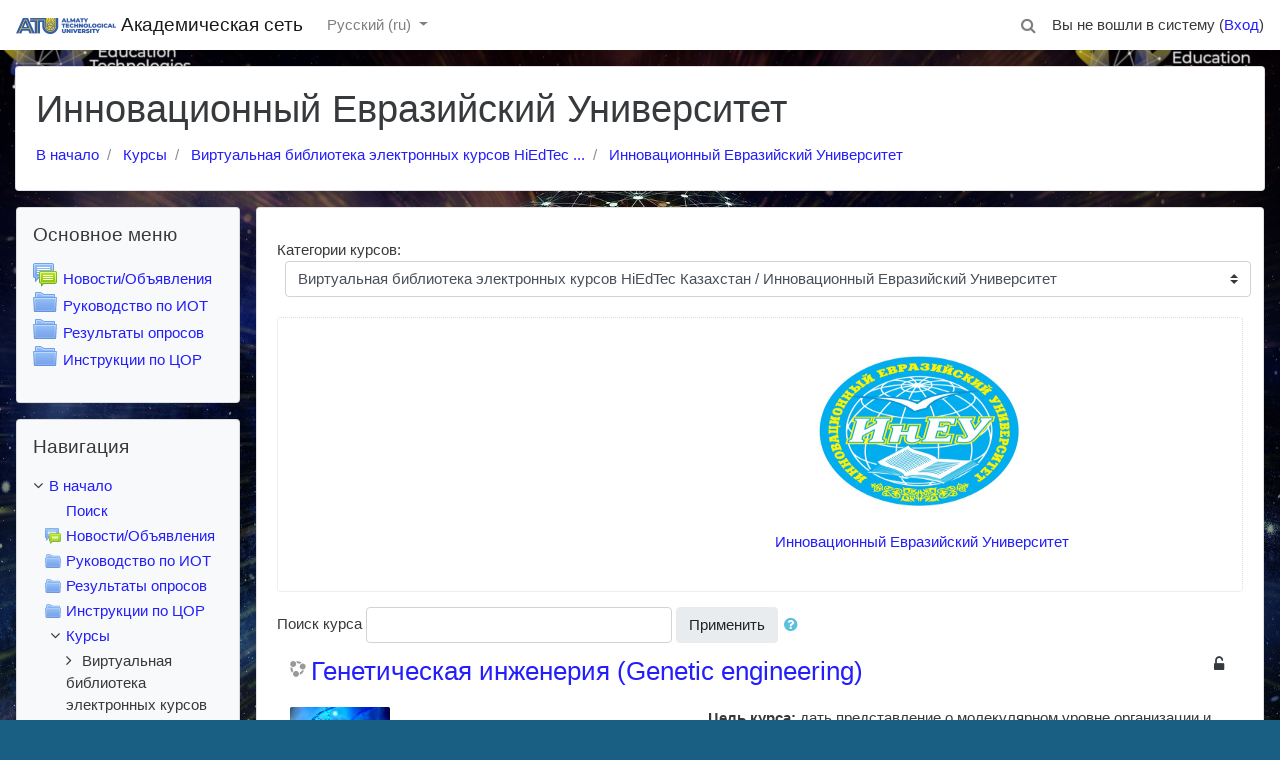

--- FILE ---
content_type: text/html; charset=utf-8
request_url: https://moodle.atu.kz/course/index.php?categoryid=50
body_size: 68143
content:
<!DOCTYPE html>

<html  dir="ltr" lang="ru" xml:lang="ru">
<head>
    <title>Академическая сеть: Все курсы</title>
    <link rel="shortcut icon" href="https://moodle.atu.kz/theme/image.php/classic/theme/1711644307/favicon" />
    <meta http-equiv="Content-Type" content="text/html; charset=utf-8" />
<meta name="keywords" content="moodle, Академическая сеть: Все курсы" />
<link rel="stylesheet" type="text/css" href="https://moodle.atu.kz/theme/yui_combo.php?rollup/3.17.2/yui-moodlesimple-min.css" /><script id="firstthemesheet" type="text/css">/** Required in order to fix style inclusion problems in IE with YUI **/</script><link rel="stylesheet" type="text/css" href="https://moodle.atu.kz/theme/styles.php/classic/1711644307_1/all" />
<script type="text/javascript">
//<![CDATA[
var M = {}; M.yui = {};
M.pageloadstarttime = new Date();
M.cfg = {"wwwroot":"https:\/\/moodle.atu.kz","sesskey":"Q1XHRb5g0v","themerev":"1711644307","slasharguments":1,"theme":"classic","iconsystemmodule":"core\/icon_system_fontawesome","jsrev":"1646023864","admin":"admin","svgicons":true,"usertimezone":"\u0410\u0437\u0438\u044f\/\u0410\u043b\u043c\u0430\u0442\u044b","contextid":1343};var yui1ConfigFn = function(me) {if(/-skin|reset|fonts|grids|base/.test(me.name)){me.type='css';me.path=me.path.replace(/\.js/,'.css');me.path=me.path.replace(/\/yui2-skin/,'/assets/skins/sam/yui2-skin')}};
var yui2ConfigFn = function(me) {var parts=me.name.replace(/^moodle-/,'').split('-'),component=parts.shift(),module=parts[0],min='-min';if(/-(skin|core)$/.test(me.name)){parts.pop();me.type='css';min=''}
if(module){var filename=parts.join('-');me.path=component+'/'+module+'/'+filename+min+'.'+me.type}else{me.path=component+'/'+component+'.'+me.type}};
YUI_config = {"debug":false,"base":"https:\/\/moodle.atu.kz\/lib\/yuilib\/3.17.2\/","comboBase":"https:\/\/moodle.atu.kz\/theme\/yui_combo.php?","combine":true,"filter":null,"insertBefore":"firstthemesheet","groups":{"yui2":{"base":"https:\/\/moodle.atu.kz\/lib\/yuilib\/2in3\/2.9.0\/build\/","comboBase":"https:\/\/moodle.atu.kz\/theme\/yui_combo.php?","combine":true,"ext":false,"root":"2in3\/2.9.0\/build\/","patterns":{"yui2-":{"group":"yui2","configFn":yui1ConfigFn}}},"moodle":{"name":"moodle","base":"https:\/\/moodle.atu.kz\/theme\/yui_combo.php?m\/1646023864\/","combine":true,"comboBase":"https:\/\/moodle.atu.kz\/theme\/yui_combo.php?","ext":false,"root":"m\/1646023864\/","patterns":{"moodle-":{"group":"moodle","configFn":yui2ConfigFn}},"filter":null,"modules":{"moodle-core-actionmenu":{"requires":["base","event","node-event-simulate"]},"moodle-core-blocks":{"requires":["base","node","io","dom","dd","dd-scroll","moodle-core-dragdrop","moodle-core-notification"]},"moodle-core-checknet":{"requires":["base-base","moodle-core-notification-alert","io-base"]},"moodle-core-chooserdialogue":{"requires":["base","panel","moodle-core-notification"]},"moodle-core-dragdrop":{"requires":["base","node","io","dom","dd","event-key","event-focus","moodle-core-notification"]},"moodle-core-event":{"requires":["event-custom"]},"moodle-core-formchangechecker":{"requires":["base","event-focus","moodle-core-event"]},"moodle-core-handlebars":{"condition":{"trigger":"handlebars","when":"after"}},"moodle-core-languninstallconfirm":{"requires":["base","node","moodle-core-notification-confirm","moodle-core-notification-alert"]},"moodle-core-lockscroll":{"requires":["plugin","base-build"]},"moodle-core-maintenancemodetimer":{"requires":["base","node"]},"moodle-core-notification":{"requires":["moodle-core-notification-dialogue","moodle-core-notification-alert","moodle-core-notification-confirm","moodle-core-notification-exception","moodle-core-notification-ajaxexception"]},"moodle-core-notification-dialogue":{"requires":["base","node","panel","escape","event-key","dd-plugin","moodle-core-widget-focusafterclose","moodle-core-lockscroll"]},"moodle-core-notification-alert":{"requires":["moodle-core-notification-dialogue"]},"moodle-core-notification-confirm":{"requires":["moodle-core-notification-dialogue"]},"moodle-core-notification-exception":{"requires":["moodle-core-notification-dialogue"]},"moodle-core-notification-ajaxexception":{"requires":["moodle-core-notification-dialogue"]},"moodle-core-popuphelp":{"requires":["moodle-core-tooltip"]},"moodle-core-tooltip":{"requires":["base","node","io-base","moodle-core-notification-dialogue","json-parse","widget-position","widget-position-align","event-outside","cache-base"]},"moodle-core_availability-form":{"requires":["base","node","event","event-delegate","panel","moodle-core-notification-dialogue","json"]},"moodle-backup-backupselectall":{"requires":["node","event","node-event-simulate","anim"]},"moodle-backup-confirmcancel":{"requires":["node","node-event-simulate","moodle-core-notification-confirm"]},"moodle-course-categoryexpander":{"requires":["node","event-key"]},"moodle-course-dragdrop":{"requires":["base","node","io","dom","dd","dd-scroll","moodle-core-dragdrop","moodle-core-notification","moodle-course-coursebase","moodle-course-util"]},"moodle-course-formatchooser":{"requires":["base","node","node-event-simulate"]},"moodle-course-management":{"requires":["base","node","io-base","moodle-core-notification-exception","json-parse","dd-constrain","dd-proxy","dd-drop","dd-delegate","node-event-delegate"]},"moodle-course-modchooser":{"requires":["moodle-core-chooserdialogue","moodle-course-coursebase"]},"moodle-course-util":{"requires":["node"],"use":["moodle-course-util-base"],"submodules":{"moodle-course-util-base":{},"moodle-course-util-section":{"requires":["node","moodle-course-util-base"]},"moodle-course-util-cm":{"requires":["node","moodle-course-util-base"]}}},"moodle-form-dateselector":{"requires":["base","node","overlay","calendar"]},"moodle-form-passwordunmask":{"requires":[]},"moodle-form-shortforms":{"requires":["node","base","selector-css3","moodle-core-event"]},"moodle-question-chooser":{"requires":["moodle-core-chooserdialogue"]},"moodle-question-preview":{"requires":["base","dom","event-delegate","event-key","core_question_engine"]},"moodle-question-searchform":{"requires":["base","node"]},"moodle-availability_completion-form":{"requires":["base","node","event","moodle-core_availability-form"]},"moodle-availability_date-form":{"requires":["base","node","event","io","moodle-core_availability-form"]},"moodle-availability_grade-form":{"requires":["base","node","event","moodle-core_availability-form"]},"moodle-availability_group-form":{"requires":["base","node","event","moodle-core_availability-form"]},"moodle-availability_grouping-form":{"requires":["base","node","event","moodle-core_availability-form"]},"moodle-availability_profile-form":{"requires":["base","node","event","moodle-core_availability-form"]},"moodle-mod_assign-history":{"requires":["node","transition"]},"moodle-mod_forum-subscriptiontoggle":{"requires":["base-base","io-base"]},"moodle-mod_quiz-autosave":{"requires":["base","node","event","event-valuechange","node-event-delegate","io-form"]},"moodle-mod_quiz-dragdrop":{"requires":["base","node","io","dom","dd","dd-scroll","moodle-core-dragdrop","moodle-core-notification","moodle-mod_quiz-quizbase","moodle-mod_quiz-util-base","moodle-mod_quiz-util-page","moodle-mod_quiz-util-slot","moodle-course-util"]},"moodle-mod_quiz-modform":{"requires":["base","node","event"]},"moodle-mod_quiz-questionchooser":{"requires":["moodle-core-chooserdialogue","moodle-mod_quiz-util","querystring-parse"]},"moodle-mod_quiz-quizbase":{"requires":["base","node"]},"moodle-mod_quiz-toolboxes":{"requires":["base","node","event","event-key","io","moodle-mod_quiz-quizbase","moodle-mod_quiz-util-slot","moodle-core-notification-ajaxexception"]},"moodle-mod_quiz-util":{"requires":["node","moodle-core-actionmenu"],"use":["moodle-mod_quiz-util-base"],"submodules":{"moodle-mod_quiz-util-base":{},"moodle-mod_quiz-util-slot":{"requires":["node","moodle-mod_quiz-util-base"]},"moodle-mod_quiz-util-page":{"requires":["node","moodle-mod_quiz-util-base"]}}},"moodle-message_airnotifier-toolboxes":{"requires":["base","node","io"]},"moodle-filter_glossary-autolinker":{"requires":["base","node","io-base","json-parse","event-delegate","overlay","moodle-core-event","moodle-core-notification-alert","moodle-core-notification-exception","moodle-core-notification-ajaxexception"]},"moodle-filter_mathjaxloader-loader":{"requires":["moodle-core-event"]},"moodle-editor_atto-editor":{"requires":["node","transition","io","overlay","escape","event","event-simulate","event-custom","node-event-html5","node-event-simulate","yui-throttle","moodle-core-notification-dialogue","moodle-core-notification-confirm","moodle-editor_atto-rangy","handlebars","timers","querystring-stringify"]},"moodle-editor_atto-plugin":{"requires":["node","base","escape","event","event-outside","handlebars","event-custom","timers","moodle-editor_atto-menu"]},"moodle-editor_atto-menu":{"requires":["moodle-core-notification-dialogue","node","event","event-custom"]},"moodle-editor_atto-rangy":{"requires":[]},"moodle-report_eventlist-eventfilter":{"requires":["base","event","node","node-event-delegate","datatable","autocomplete","autocomplete-filters"]},"moodle-report_loglive-fetchlogs":{"requires":["base","event","node","io","node-event-delegate"]},"moodle-report_overviewstats-charts":{"requires":["base","node","charts","charts-legend"]},"moodle-gradereport_grader-gradereporttable":{"requires":["base","node","event","handlebars","overlay","event-hover"]},"moodle-gradereport_history-userselector":{"requires":["escape","event-delegate","event-key","handlebars","io-base","json-parse","moodle-core-notification-dialogue"]},"moodle-tool_capability-search":{"requires":["base","node"]},"moodle-tool_lp-dragdrop-reorder":{"requires":["moodle-core-dragdrop"]},"moodle-tool_monitor-dropdown":{"requires":["base","event","node"]},"moodle-assignfeedback_editpdf-editor":{"requires":["base","event","node","io","graphics","json","event-move","event-resize","transition","querystring-stringify-simple","moodle-core-notification-dialog","moodle-core-notification-alert","moodle-core-notification-warning","moodle-core-notification-exception","moodle-core-notification-ajaxexception"]},"moodle-atto_accessibilitychecker-button":{"requires":["color-base","moodle-editor_atto-plugin"]},"moodle-atto_accessibilityhelper-button":{"requires":["moodle-editor_atto-plugin"]},"moodle-atto_align-button":{"requires":["moodle-editor_atto-plugin"]},"moodle-atto_bold-button":{"requires":["moodle-editor_atto-plugin"]},"moodle-atto_charmap-button":{"requires":["moodle-editor_atto-plugin"]},"moodle-atto_clear-button":{"requires":["moodle-editor_atto-plugin"]},"moodle-atto_collapse-button":{"requires":["moodle-editor_atto-plugin"]},"moodle-atto_emoticon-button":{"requires":["moodle-editor_atto-plugin"]},"moodle-atto_equation-button":{"requires":["moodle-editor_atto-plugin","moodle-core-event","io","event-valuechange","tabview","array-extras"]},"moodle-atto_html-beautify":{},"moodle-atto_html-button":{"requires":["promise","moodle-editor_atto-plugin","moodle-atto_html-beautify","moodle-atto_html-codemirror","event-valuechange"]},"moodle-atto_html-codemirror":{"requires":["moodle-atto_html-codemirror-skin"]},"moodle-atto_image-button":{"requires":["moodle-editor_atto-plugin"]},"moodle-atto_indent-button":{"requires":["moodle-editor_atto-plugin"]},"moodle-atto_italic-button":{"requires":["moodle-editor_atto-plugin"]},"moodle-atto_link-button":{"requires":["moodle-editor_atto-plugin"]},"moodle-atto_managefiles-button":{"requires":["moodle-editor_atto-plugin"]},"moodle-atto_managefiles-usedfiles":{"requires":["node","escape"]},"moodle-atto_media-button":{"requires":["moodle-editor_atto-plugin","moodle-form-shortforms"]},"moodle-atto_noautolink-button":{"requires":["moodle-editor_atto-plugin"]},"moodle-atto_orderedlist-button":{"requires":["moodle-editor_atto-plugin"]},"moodle-atto_recordrtc-button":{"requires":["moodle-editor_atto-plugin","moodle-atto_recordrtc-recording"]},"moodle-atto_recordrtc-recording":{"requires":["moodle-atto_recordrtc-button"]},"moodle-atto_rtl-button":{"requires":["moodle-editor_atto-plugin"]},"moodle-atto_strike-button":{"requires":["moodle-editor_atto-plugin"]},"moodle-atto_subscript-button":{"requires":["moodle-editor_atto-plugin"]},"moodle-atto_superscript-button":{"requires":["moodle-editor_atto-plugin"]},"moodle-atto_table-button":{"requires":["moodle-editor_atto-plugin","moodle-editor_atto-menu","event","event-valuechange"]},"moodle-atto_title-button":{"requires":["moodle-editor_atto-plugin"]},"moodle-atto_underline-button":{"requires":["moodle-editor_atto-plugin"]},"moodle-atto_undo-button":{"requires":["moodle-editor_atto-plugin"]},"moodle-atto_unorderedlist-button":{"requires":["moodle-editor_atto-plugin"]}}},"gallery":{"name":"gallery","base":"https:\/\/moodle.atu.kz\/lib\/yuilib\/gallery\/","combine":true,"comboBase":"https:\/\/moodle.atu.kz\/theme\/yui_combo.php?","ext":false,"root":"gallery\/1646023864\/","patterns":{"gallery-":{"group":"gallery"}}}},"modules":{"core_filepicker":{"name":"core_filepicker","fullpath":"https:\/\/moodle.atu.kz\/lib\/javascript.php\/1646023864\/repository\/filepicker.js","requires":["base","node","node-event-simulate","json","async-queue","io-base","io-upload-iframe","io-form","yui2-treeview","panel","cookie","datatable","datatable-sort","resize-plugin","dd-plugin","escape","moodle-core_filepicker","moodle-core-notification-dialogue"]},"core_comment":{"name":"core_comment","fullpath":"https:\/\/moodle.atu.kz\/lib\/javascript.php\/1646023864\/comment\/comment.js","requires":["base","io-base","node","json","yui2-animation","overlay","escape"]},"mathjax":{"name":"mathjax","fullpath":"https:\/\/cdnjs.cloudflare.com\/ajax\/libs\/mathjax\/2.7.2\/MathJax.js?delayStartupUntil=configured"}}};
M.yui.loader = {modules: {}};

//]]>
</script>

    <meta name="viewport" content="width=device-width, initial-scale=1.0">
</head>
<body  id="page-course-index-category" class="format-site  path-course path-course-index chrome dir-ltr lang-ru yui-skin-sam yui3-skin-sam moodle-atu-kz pagelayout-coursecategory course-1 context-1343 category-50 notloggedin ">

<div id="page-wrapper" class="d-print-block">

    <div>
    <a class="sr-only sr-only-focusable" href="#maincontent">Перейти к основному содержанию</a>
</div><script type="text/javascript" src="https://moodle.atu.kz/theme/yui_combo.php?rollup/3.17.2/yui-moodlesimple-min.js"></script><script type="text/javascript" src="https://moodle.atu.kz/lib/javascript.php/1646023864/lib/javascript-static.js"></script>
<script type="text/javascript">
//<![CDATA[
document.body.className += ' jsenabled';
//]]>
</script>



    <nav class="fixed-top navbar navbar-bootswatch navbar-expand moodle-has-zindex">
    
            <a href="https://moodle.atu.kz" class="navbar-brand has-logo
                    ">
                    <span class="logo d-none d-sm-inline">
                        <img src="https://moodle.atu.kz/pluginfile.php/1/core_admin/logocompact/100x100/1711644307/%D0%BB%D0%BE%D0%B3%D0%BE%20%D0%90%D0%A2%D0%A3.png" alt="Академическая сеть">
                    </span>
                <span class="site-name d-none d-md-inline">Академическая сеть</span>
            </a>
    
            <ul class="navbar-nav d-none d-md-flex">
                <!-- custom_menu -->
                <li class="dropdown nav-item">
    <a class="dropdown-toggle nav-link" id="drop-down-697b1db8b13e8697b1db85e79419" data-toggle="dropdown" aria-haspopup="true" aria-expanded="false" href="#" aria-controls="drop-down-menu-697b1db8b13e8697b1db85e79419">
        Русский ‎(ru)‎
    </a>
    <div class="dropdown-menu" role="menu" id="drop-down-menu-697b1db8b13e8697b1db85e79419" aria-labelledby="drop-down-697b1db8b13e8697b1db85e79419">
                <a class="dropdown-item" role="menuitem" href="https://moodle.atu.kz/course/index.php?categoryid=50&amp;lang=kk" title="Қазақша ‎(kk)‎">Қазақша ‎(kk)‎</a>
                <a class="dropdown-item" role="menuitem" href="https://moodle.atu.kz/course/index.php?categoryid=50&amp;lang=ru" title="Русский ‎(ru)‎">Русский ‎(ru)‎</a>
                <a class="dropdown-item" role="menuitem" href="https://moodle.atu.kz/course/index.php?categoryid=50&amp;lang=en" title="English ‎(en)‎">English ‎(en)‎</a>
    </div>
</li>
                <!-- page_heading_menu -->
                
            </ul>
            <ul class="nav navbar-nav ml-auto">
                <li class="d-none d-lg-block">
                    <div class="search-input-wrapper nav-link" id="697b1db8b14ec"><div role="button" tabindex="0"><i class="icon fa fa-search fa-fw "  title="Поиск" aria-label="Поиск"></i></div><form class="search-input-form" action="https://moodle.atu.kz/search/index.php"><label for="id_q_697b1db8b14ec" class="accesshide">Введите ваш поисковый запрос</label><input type="text" name="q" placeholder="Поиск" size="13" tabindex="-1" id="id_q_697b1db8b14ec" class="form-control"></input><input type="hidden" name="context" value="1343" /></form></div>
                </li>
                <!-- navbar_plugin_output -->
                <li class="nav-item">
                    
                </li>
                <!-- user_menu -->
                <li class="nav-item d-flex align-items-center">
                    <div class="usermenu"><span class="login">Вы не вошли в систему (<a href="https://moodle.atu.kz/login/index.php">Вход</a>)</span></div>
                </li>
            </ul>
            <!-- search_box -->
    </nav>
    

    <div id="page" class="container-fluid d-print-block">
        <header id="page-header" class="row">
    <div class="col-12 pt-3 pb-3">
        <div class="card ">
            <div class="card-body ">
                <div class="d-flex">
                    <div class="mr-auto">
                    <div class="page-context-header"><div class="page-header-headings"><h1>Инновационный Евразийский Университет</h1></div></div>
                    </div>
                </div>
                <div class="d-flex flex-wrap">
                    <div id="page-navbar">
                        <nav role="navigation" aria-label="Панель навигации">
    <ol class="breadcrumb">
                <li class="breadcrumb-item">
                    <a href="https://moodle.atu.kz/"  >В начало</a>
                </li>
                <li class="breadcrumb-item">
                    <a href="https://moodle.atu.kz/course/index.php"  >Курсы</a>
                </li>
                <li class="breadcrumb-item">
                    <a href="https://moodle.atu.kz/course/index.php?categoryid=44"  >Виртуальная библиотека электронных курсов HiEdTec ...</a>
                </li>
                <li class="breadcrumb-item">
                    <a href="https://moodle.atu.kz/course/index.php?categoryid=50" aria-current="page" >Инновационный Евразийский Университет</a>
                </li>
    </ol>
</nav>
                    </div>
                    <div class="ml-auto d-flex">
                        
                    </div>
                    <div id="course-header">
                        
                    </div>
                </div>
            </div>
        </div>
    </div>
</header>

        <div id="page-content" class="row  blocks-pre   d-print-block">
            <div id="region-main-box" class="region-main">
                <section id="region-main" class="region-main-content" aria-label="Содержимое">
                    <span class="notifications" id="user-notifications"></span>
                    <div role="main"><span id="maincontent"></span><span></span><div class="categorypicker"><div class="singleselect d-inline-block">
    <form method="get" action="https://moodle.atu.kz/course/index.php" class="form-inline" id="switchcategory">
            <label for="single_select697b1db85e7941">
                Категории курсов:
            </label>
        <select  id="single_select697b1db85e7941" class="custom-select singleselect" name="categoryid"
                 >
                    <option  value="61" >Виртуальная библиотека электронных курсов HiEdTec </option>
                    <option  value="44" >Виртуальная библиотека электронных курсов HiEdTec Казахстан</option>
                    <option  value="48" >Виртуальная библиотека электронных курсов HiEdTec Казахстан / АО "Алматинский технологический университет"</option>
                    <option  value="49" >Виртуальная библиотека электронных курсов HiEdTec Казахстан / Евразийский национальный университет имени Л.Н.Гумилева</option>
                    <option  value="50" selected>Виртуальная библиотека электронных курсов HiEdTec Казахстан / Инновационный Евразийский Университет</option>
                    <option  value="54" >Виртуальная библиотека электронных курсов HiEdTec Казахстан / Онлайн курсы партнеров УМУ-ГУП</option>
                    <option  value="56" >Виртуальная библиотека электронных курсов HiEdTec Казахстан / Онлайн курсы партнеров УМУ-ГУП / Университет Нархоз</option>
                    <option  value="62" >Виртуальная библиотека электронных курсов HiEdTec Казахстан / Онлайн курсы партнеров УМУ-ГУП / КИнЭУ</option>
                    <option  value="116" >Виртуальная библиотека электронных курсов HiEdTec Казахстан / НФО</option>
                    <option  value="2" >Цифровые образовательные ресурсы</option>
                    <option  value="6" >Цифровые образовательные ресурсы / Факультет Пищевых производств</option>
                    <option  value="11" >Цифровые образовательные ресурсы / Факультет Пищевых производств / Кафедра "ТХиПП"</option>
                    <option  value="12" >Цифровые образовательные ресурсы / Факультет Пищевых производств / Кафедра "ТПП"</option>
                    <option  value="36" >Цифровые образовательные ресурсы / Факультет Пищевых производств / Кафедра "ТПП" / Балалар арналған сүт өнімдері мен консервілері</option>
                    <option  value="13" >Цифровые образовательные ресурсы / Факультет Пищевых производств / Кафедра "ХХТиЭ"</option>
                    <option  value="14" >Цифровые образовательные ресурсы / Факультет Пищевых производств / Кафедра "ПБ"</option>
                    <option  value="27" >Цифровые образовательные ресурсы / Факультет Пищевых производств / Кафедра "БиКПП"</option>
                    <option  value="35" >Цифровые образовательные ресурсы / Факультет Пищевых производств / Кафедра "БиКПП" / Безопасность пищевых продуктов (Азимова С.Т.)</option>
                    <option  value="37" >Цифровые образовательные ресурсы / Факультет Пищевых производств / Кафедра "БиКПП" / Производственная безопасность (Өмірбай Р.С.)</option>
                    <option  value="7" >Цифровые образовательные ресурсы / Факультет Дизайна, технологии текстиля и одежды</option>
                    <option  value="15" >Цифровые образовательные ресурсы / Факультет Дизайна, технологии текстиля и одежды / Кафедра "ТТП"</option>
                    <option  value="16" >Цифровые образовательные ресурсы / Факультет Дизайна, технологии текстиля и одежды / Кафедра "ТКиТ"</option>
                    <option  value="43" >Цифровые образовательные ресурсы / Факультет Дизайна, технологии текстиля и одежды / Кафедра "ТКиТ" / Тігін бұйымдарын конструктивті үлгілеу</option>
                    <option  value="17" >Цифровые образовательные ресурсы / Факультет Дизайна, технологии текстиля и одежды / Кафедра "Дизайн"</option>
                    <option  value="32" >Цифровые образовательные ресурсы / Факультет Дизайна, технологии текстиля и одежды / Кафедра "Дизайн" / Өнер тарихы (Тоғабаева Г.)</option>
                    <option  value="53" >Цифровые образовательные ресурсы / Факультет Дизайна, технологии текстиля и одежды / Кафедра "Дизайн" / «Дизайн» ( Алданаевой Т. М ).</option>
                    <option  value="18" >Цифровые образовательные ресурсы / Факультет Дизайна, технологии текстиля и одежды / Кафедра "ГиИЯ"</option>
                    <option  value="29" >Цифровые образовательные ресурсы / Факультет Дизайна, технологии текстиля и одежды / Кафедра "ГиИЯ" / Русский язык</option>
                    <option  value="30" >Цифровые образовательные ресурсы / Факультет Дизайна, технологии текстиля и одежды / Кафедра "ГиИЯ" / Английский язык</option>
                    <option  value="31" >Цифровые образовательные ресурсы / Факультет Дизайна, технологии текстиля и одежды / Кафедра "ГиИЯ" / Казахский язык</option>
                    <option  value="52" >Цифровые образовательные ресурсы / Факультет Дизайна, технологии текстиля и одежды / Кафедра "ГиИЯ" / Немецкий язык</option>
                    <option  value="9" >Цифровые образовательные ресурсы / Факультет Инжиниринга и информационных технологий</option>
                    <option  value="19" >Цифровые образовательные ресурсы / Факультет Инжиниринга и информационных технологий / Кафедра "ВМиФ</option>
                    <option  value="33" >Цифровые образовательные ресурсы / Факультет Инжиниринга и информационных технологий / Кафедра "ВМиФ / Баймухаметов А.А</option>
                    <option  value="34" >Цифровые образовательные ресурсы / Факультет Инжиниринга и информационных технологий / Кафедра "ВМиФ / Математика (Мырзагельдиева Ж.М.)</option>
                    <option  value="20" >Цифровые образовательные ресурсы / Факультет Инжиниринга и информационных технологий / Кафедра "ИТ"</option>
                    <option  value="21" >Цифровые образовательные ресурсы / Факультет Инжиниринга и информационных технологий / Кафедра "МААП"</option>
                    <option  value="40" >Цифровые образовательные ресурсы / Факультет Инжиниринга и информационных технологий / Кафедра "МААП" / Биохимические процессы</option>
                    <option  value="41" >Цифровые образовательные ресурсы / Факультет Инжиниринга и информационных технологий / Кафедра "МААП" / Машина жасау</option>
                    <option  value="51" >Цифровые образовательные ресурсы / Факультет Инжиниринга и информационных технологий / Кафедра "МААП" / Массообменные процессы</option>
                    <option  value="22" >Цифровые образовательные ресурсы / Факультет Инжиниринга и информационных технологий / Кафедра "CГД"</option>
                    <option  value="23" >Цифровые образовательные ресурсы / Факультет Инжиниринга и информационных технологий / Кафедра "ИГПМ"</option>
                    <option  value="10" >Цифровые образовательные ресурсы / Факультет Экономики и бизнеса</option>
                    <option  value="24" >Цифровые образовательные ресурсы / Факультет Экономики и бизнеса / Кафедра "БУиФ"</option>
                    <option  value="25" >Цифровые образовательные ресурсы / Факультет Экономики и бизнеса / Кафедра "ЭиМ"</option>
                    <option  value="38" >Цифровые образовательные ресурсы / Факультет Экономики и бизнеса / Кафедра "ЭиМ" / Организационное поведение (Ашимова)</option>
                    <option  value="39" >Цифровые образовательные ресурсы / Факультет Экономики и бизнеса / Кафедра "ЭиМ" / Разработка и принятие управленческих решений</option>
                    <option  value="26" >Цифровые образовательные ресурсы / Факультет Экономики и бизнеса / Кафедра "ТиСО"</option>
                    <option  value="114" >Центр компетенций</option>
                    <option  value="57" >Центр компетенций / Неформальное образование</option>
        </select>
        <noscript>
            <input type="submit" class="btn btn-secondary ml-1" value="Применить">
        </noscript>
    </form>
</div></div><div class="box py-3 generalbox info"><div class="no-overflow"><br>&nbsp; &nbsp; &nbsp; &nbsp; &nbsp; &nbsp; &nbsp; &nbsp; &nbsp; &nbsp; &nbsp; &nbsp; &nbsp; &nbsp; &nbsp; &nbsp; &nbsp; &nbsp; &nbsp; &nbsp; &nbsp; &nbsp; &nbsp; &nbsp; &nbsp; &nbsp; &nbsp; &nbsp; &nbsp; &nbsp; &nbsp; &nbsp; &nbsp; &nbsp; &nbsp; &nbsp; &nbsp; &nbsp; &nbsp; &nbsp; &nbsp; &nbsp; &nbsp; &nbsp; &nbsp; &nbsp; &nbsp; &nbsp; &nbsp; &nbsp; &nbsp; &nbsp; &nbsp; &nbsp; &nbsp; &nbsp; &nbsp; &nbsp; &nbsp; &nbsp; &nbsp; &nbsp; &nbsp; &nbsp; &nbsp; &nbsp;&nbsp;<img src="https://moodle.atu.kz/pluginfile.php/1343/coursecat/description/1591259605_29xqu-cyyca.jpg?time=1655957748092" alt="инеу фон" width="200" height="150" class="atto_image_button_text-bottom"><br><br>&nbsp; &nbsp; &nbsp; &nbsp; &nbsp; &nbsp; &nbsp; &nbsp; &nbsp; &nbsp; &nbsp; &nbsp; &nbsp; &nbsp; &nbsp; &nbsp; &nbsp; &nbsp; &nbsp; &nbsp; &nbsp; &nbsp; &nbsp; &nbsp; &nbsp; &nbsp; &nbsp; &nbsp; &nbsp; &nbsp; &nbsp; &nbsp; &nbsp; &nbsp; &nbsp; &nbsp; &nbsp; &nbsp; &nbsp; &nbsp; &nbsp; &nbsp; &nbsp; &nbsp; &nbsp; &nbsp; &nbsp; &nbsp; &nbsp; &nbsp; &nbsp; &nbsp; &nbsp; &nbsp; &nbsp; &nbsp; &nbsp; &nbsp; &nbsp; &nbsp; &nbsp; &nbsp;<a href="https://ineu.edu.kz/" target="_blank" rel="noreferrer noopener">Инновационный Евразийский Университет</a><br><br></div></div><form action="https://moodle.atu.kz/course/search.php" id="coursesearch" method="get" class="form-inline">
    <fieldset class="coursesearchbox invisiblefieldset">
        <label for="coursesearchbox">Поиск курса</label>
        <input id="coursesearchbox" name="search" type="text" size="30" value="" class="form-control">
        <button class="btn btn-secondary" type="submit">Применить</button>
            <a class="btn btn-link p-0" role="button"
                data-container="body" data-toggle="popover"
                data-placement="right" data-content="&lt;div class=&quot;no-overflow&quot;&gt;&lt;p&gt;Вы можете искать одновременно несколько слов и осуществить более точный поиск следующим образом:&lt;/p&gt;

&lt;ul&gt;
&lt;li&gt;слово - найти любые соответствия этого слова в тексте.&lt;/li&gt;
&lt;li&gt;+слово - искать только полное соответствие.&lt;/li&gt;
&lt;li&gt;-слово - не выводить результаты, содержащие это слово.&lt;/li&gt;
&lt;/ul&gt;
&lt;/div&gt; "
                data-html="true" tabindex="0" data-trigger="focus">
              <i class="icon fa fa-question-circle text-info fa-fw "  title="Справка по использованию элемента «Поиск курсов»" aria-label="Справка по использованию элемента «Поиск курсов»"></i>
            </a>
    </fieldset>
</form><div class="course_category_tree clearfix "><div class="content"><div class="courses category-browse category-browse-50"><div class="coursebox clearfix odd first" data-courseid="848" data-type="1"><div class="info"><h3 class="coursename"><a class="" href="https://moodle.atu.kz/course/view.php?id=848">Генетическая инженерия (Genetic engineering)</a></h3><div class="moreinfo"></div><div class="enrolmenticons"><i class="icon fa fa-unlock-alt fa-fw "  title="Гостевой доступ" aria-label="Гостевой доступ"></i></div></div><div class="content"><div class="summary"><div class="no-overflow"><p><b>Цель курса: </b>дать представление о молекулярном уровне организации и функционирования
живой материи и тем самым способствовать системному подходу к усвоению учебного
материала на основе понимания глубокой связи естественных наук и формированию
современной естественнонаучной картины мира.<br></p></div></div><div class="courseimage"><img src="https://moodle.atu.kz/pluginfile.php/10942/course/overviewfiles/CRISPR.jpg" /></div><ul class="teachers"><li>Учитель: <a href="https://moodle.atu.kz/user/view.php?id=518&amp;course=1">Евгений Никитин</a></li></ul></div></div><div class="coursebox clearfix even" data-courseid="847" data-type="1"><div class="info"><h3 class="coursename"><a class="" href="https://moodle.atu.kz/course/view.php?id=847">   Культурология (The Culturology)</a></h3><div class="moreinfo"></div><div class="enrolmenticons"><i class="icon fa fa-unlock-alt fa-fw "  title="Гостевой доступ" aria-label="Гостевой доступ"></i></div></div><div class="content"><div class="summary"><div class="no-overflow"><p><b>Целью курса</b> в образовательном процессе является понимание и усвоение студентами
основных форм и универсальных закономерностей развития культуры, формирование
умений и навыков межкультурного общения и развитие способности толерантного
отношения к другим культурам и их представителям, а также знание культурных
достижений человечества и ценностей мирового искусства.<br></p></div></div><div class="courseimage"><img src="https://moodle.atu.kz/pluginfile.php/10888/course/overviewfiles/cover_kultorologiya-935x590.jpg" /></div><ul class="teachers"><li>Учитель: <a href="https://moodle.atu.kz/user/view.php?id=517&amp;course=1">Гульмира Альназарова</a></li></ul></div></div><div class="coursebox clearfix odd" data-courseid="577" data-type="1"><div class="info"><h3 class="coursename"><a class="" href="https://moodle.atu.kz/course/view.php?id=577">Экономический анализ  (Economic analysis)</a></h3><div class="moreinfo"></div><div class="enrolmenticons"><i class="icon fa fa-unlock-alt fa-fw "  title="Гостевой доступ" aria-label="Гостевой доступ"></i></div></div><div class="content"><div class="summary"><div class="no-overflow"><p><b>Основной целью курса </b>является формирование у студентов знаний
теоретических основ, процедуры и методики анализа производственно-хозяйственной
деятельности предприятия для определения тенденций их развития и повышения
эффективности их работы<br></p></div></div><div class="courseimage"><img src="https://moodle.atu.kz/pluginfile.php/5807/course/overviewfiles/analizekonomiki.jpg" /></div><ul class="teachers"><li>Учитель: <a href="https://moodle.atu.kz/user/view.php?id=391&amp;course=1">Зульфия Арынова</a></li></ul></div></div><div class="coursebox clearfix even" data-courseid="554" data-type="1"><div class="info"><h3 class="coursename"><a class="" href="https://moodle.atu.kz/course/view.php?id=554">Information and communication technologies</a></h3><div class="moreinfo"></div><div class="enrolmenticons"><i class="icon fa fa-unlock-alt fa-fw "  title="Гостевой доступ" aria-label="Гостевой доступ"></i></div></div><div class="content"><div class="summary"><div class="no-overflow"><p><b>Purpose of teaching discipline:</b> mastering students of professional and personal competences who
will give the chance to use the modern information communication technologies in different areas of
professional activity, scientific and practical operation, for self-educational and other purposes.
Along with the practical purpose, the course realizes the educational and educational purposes, noting
extension of an outlook of students, increase of their general culture education.<br></p></div></div><div class="courseimage"><img src="https://moodle.atu.kz/pluginfile.php/5426/course/overviewfiles/thumb_520390_1625131061_21.jpg" /></div><ul class="teachers"><li>Учитель: <a href="https://moodle.atu.kz/user/view.php?id=382&amp;course=1">Lyazzat Tyulyugenova</a></li></ul></div></div><div class="coursebox clearfix odd last" data-courseid="849" data-type="1"><div class="info"><h3 class="coursename"><a class="" href="https://moodle.atu.kz/course/view.php?id=849">Иностранный язык  (Foreign language)</a></h3><div class="moreinfo"></div><div class="enrolmenticons"><i class="icon fa fa-unlock-alt fa-fw "  title="Гостевой доступ" aria-label="Гостевой доступ"></i></div></div><div class="content"><div class="summary"><div class="no-overflow"><p></p><p></p><b>Цель курса: </b>формирование межкультурно-коммуникативной компетенции
студентов в процессе иноязычного образования на достаточном уровне (А2,
общеевропейская компетенция) и уровне базовой достаточности (В1, общеевропейская
компетенция). В зависимости от уровня подготовки обучающийся на момент завершения
курса достигает уровня В2 общеевропейской компетенции при наличии языкового уровня
обучающегося на старте выше уровня В1 общеевропейской компетенции<br><p></p></div></div><div class="courseimage"><img src="https://moodle.atu.kz/pluginfile.php/11019/course/overviewfiles/1539937738_eer6mkzzi8k.jpg" /></div><ul class="teachers"><li>Учитель: <a href="https://moodle.atu.kz/user/view.php?id=519&amp;course=1">Анастасия Васильевна Алиясова</a></li></ul></div></div></div></div></div><div class="buttons"></div></div>
                    
                    
                </section>
            </div>
            <div class="columnleft blockcolumn  has-blocks ">
                <section data-region="blocks-column" class="hidden-print" aria-label="Блоки">
                    <aside id="block-region-side-pre" class="block-region" data-blockregion="side-pre" data-droptarget="1"><a href="#sb-1" class="sr-only sr-only-focusable">Пропустить Основное меню</a>

<section id="inst262"
     class=" block_site_main_menu block list_block  card mb-3"
     role="complementary"
     data-block="site_main_menu"
          aria-labelledby="instance-262-header"
     >

    <div class="card-body p-3">

            <h5 id="instance-262-header" class="card-title d-inline">Основное меню</h5>


        <div class="card-text content mt-3">
            <ul class="unlist"><li class="r0"><div class="column c1"><div class="main-menu-content"><div class="activity"><a class="" onclick="" href="https://moodle.atu.kz/mod/forum/view.php?id=10616"><img src="https://moodle.atu.kz/theme/image.php/classic/forum/1711644307/icon" class="iconlarge activityicon" alt="" role="presentation" aria-hidden="true" /><span class="instancename">Новости/Объявления<span class="accesshide " > Форум</span></span></a></div></div></div></li>
<li class="r1"><div class="column c1"><div class="main-menu-content"><div class="activity"><a class="" onclick="" href="https://moodle.atu.kz/mod/folder/view.php?id=2986"><img src="https://moodle.atu.kz/theme/image.php/classic/folder/1711644307/icon" class="iconlarge activityicon" alt="" role="presentation" aria-hidden="true" /><span class="instancename">Руководство по ИОТ<span class="accesshide " > Папка</span></span></a></div></div></div></li>
<li class="r0"><div class="column c1"><div class="main-menu-content"><div class="activity"><a class="" onclick="" href="https://moodle.atu.kz/mod/folder/view.php?id=3809"><img src="https://moodle.atu.kz/theme/image.php/classic/folder/1711644307/icon" class="iconlarge activityicon" alt="" role="presentation" aria-hidden="true" /><span class="instancename">Результаты опросов<span class="accesshide " > Папка</span></span></a></div></div></div></li>
<li class="r1"><div class="column c1"><div class="main-menu-content"><div class="activity"><a class="" onclick="" href="https://moodle.atu.kz/mod/folder/view.php?id=10699"><img src="https://moodle.atu.kz/theme/image.php/classic/folder/1711644307/icon" class="iconlarge activityicon" alt="" role="presentation" aria-hidden="true" /><span class="instancename">Инструкции по ЦОР<span class="accesshide " > Папка</span></span></a></div></div></div></li></ul>
            <div class="footer"></div>
            
        </div>

    </div>

</section>

  <span id="sb-1"></span><a href="#sb-2" class="sr-only sr-only-focusable">Пропустить Навигация</a>

<section id="inst20"
     class=" block_navigation block  card mb-3"
     role="navigation"
     data-block="navigation"
          aria-labelledby="instance-20-header"
     >

    <div class="card-body p-3">

            <h5 id="instance-20-header" class="card-title d-inline">Навигация</h5>


        <div class="card-text content mt-3">
            <ul class="block_tree list" role="tree" data-ajax-loader="block_navigation/nav_loader"><li class="type_unknown depth_1 contains_branch" aria-labelledby="label_1_1"><p class="tree_item branch navigation_node" role="treeitem" aria-expanded="true" aria-owns="random697b1db85e7942_group" data-collapsible="false"><a tabindex="-1" id="label_1_1" href="https://moodle.atu.kz/">В начало</a></p><ul id="random697b1db85e7942_group" role="group"><li class="type_setting depth_2 item_with_icon" aria-labelledby="label_2_3"><p class="tree_item hasicon" role="treeitem"><a tabindex="-1" id="label_2_3" href="https://moodle.atu.kz/search/index.php"><i class="icon fa fa-fw fa-fw navicon" aria-hidden="true"  ></i><span class="item-content-wrap">Поиск</span></a></p></li><li class="type_activity depth_2 item_with_icon" aria-labelledby="label_2_4"><p class="tree_item hasicon" role="treeitem"><a tabindex="-1" id="label_2_4" title="Форум" href="https://moodle.atu.kz/mod/forum/view.php?id=10616"><img class="icon navicon" alt="Форум" title="Форум" src="https://moodle.atu.kz/theme/image.php/classic/forum/1711644307/icon" /><span class="item-content-wrap">Новости/Объявления</span></a></p></li><li class="type_activity depth_2 item_with_icon" aria-labelledby="label_2_5"><p class="tree_item hasicon" role="treeitem"><a tabindex="-1" id="label_2_5" title="Папка" href="https://moodle.atu.kz/mod/folder/view.php?id=2986"><img class="icon navicon" alt="Папка" title="Папка" src="https://moodle.atu.kz/theme/image.php/classic/folder/1711644307/icon" /><span class="item-content-wrap">Руководство по ИОТ</span></a></p></li><li class="type_activity depth_2 item_with_icon" aria-labelledby="label_2_6"><p class="tree_item hasicon" role="treeitem"><a tabindex="-1" id="label_2_6" title="Папка" href="https://moodle.atu.kz/mod/folder/view.php?id=3809"><img class="icon navicon" alt="Папка" title="Папка" src="https://moodle.atu.kz/theme/image.php/classic/folder/1711644307/icon" /><span class="item-content-wrap">Результаты опросов</span></a></p></li><li class="type_activity depth_2 item_with_icon" aria-labelledby="label_2_7"><p class="tree_item hasicon" role="treeitem"><a tabindex="-1" id="label_2_7" title="Папка" href="https://moodle.atu.kz/mod/folder/view.php?id=10699"><img class="icon navicon" alt="Папка" title="Папка" src="https://moodle.atu.kz/theme/image.php/classic/folder/1711644307/icon" /><span class="item-content-wrap">Инструкции по ЦОР</span></a></p></li><li class="type_system depth_2 contains_branch" aria-labelledby="label_2_8"><p class="tree_item branch canexpand" role="treeitem" aria-expanded="true" aria-owns="random697b1db85e7948_group"><a tabindex="-1" id="label_2_8" href="https://moodle.atu.kz/course/index.php">Курсы</a></p><ul id="random697b1db85e7948_group" role="group"><li class="type_category depth_3 contains_branch" aria-labelledby="label_3_9"><p class="tree_item branch" role="treeitem" id="expandable_branch_10_61" aria-expanded="false" data-requires-ajax="true" data-loaded="false" data-node-id="expandable_branch_10_61" data-node-key="61" data-node-type="10"><span tabindex="-1" id="label_3_9">Виртуальная библиотека электронных курсов HiEdTec </span></p></li><li class="type_category depth_3 contains_branch" aria-labelledby="label_3_10"><p class="tree_item branch canexpand" role="treeitem" aria-expanded="true" aria-owns="random697b1db85e7949_group"><span tabindex="-1" id="label_3_10">Виртуальная библиотека электронных курсов HiEdTec ...</span></p><ul id="random697b1db85e7949_group" role="group"><li class="type_category depth_4 contains_branch" aria-labelledby="label_4_11"><p class="tree_item branch" role="treeitem" id="expandable_branch_10_48" aria-expanded="false" data-requires-ajax="true" data-loaded="false" data-node-id="expandable_branch_10_48" data-node-key="48" data-node-type="10"><span tabindex="-1" id="label_4_11">АО "Алматинский технологический университет"</span></p></li><li class="type_category depth_4 contains_branch" aria-labelledby="label_4_12"><p class="tree_item branch" role="treeitem" id="expandable_branch_10_49" aria-expanded="false" data-requires-ajax="true" data-loaded="false" data-node-id="expandable_branch_10_49" data-node-key="49" data-node-type="10"><span tabindex="-1" id="label_4_12">Евразийский национальный университет имени Л.Н.Гум...</span></p></li><li class="type_category depth_4 contains_branch current_branch" aria-labelledby="label_4_13"><p class="tree_item branch active_tree_node" role="treeitem" aria-expanded="true" aria-owns="random697b1db85e79410_group"><span tabindex="-1" id="label_4_13">Инновационный Евразийский Университет</span></p><ul id="random697b1db85e79410_group" role="group"><li class="type_course depth_5 item_with_icon" aria-labelledby="label_5_14"><p class="tree_item hasicon" role="treeitem"><a tabindex="-1" id="label_5_14" title="Генетическая инженерия (Genetic engineering)" href="https://moodle.atu.kz/course/view.php?id=848"><i class="icon fa fa-graduation-cap fa-fw navicon" aria-hidden="true"  ></i><span class="item-content-wrap">Генетическая инженерия (Genetic engineering)</span></a></p></li><li class="type_course depth_5 item_with_icon" aria-labelledby="label_5_15"><p class="tree_item hasicon" role="treeitem"><a tabindex="-1" id="label_5_15" title="   Культурология (The Culturology)" href="https://moodle.atu.kz/course/view.php?id=847"><i class="icon fa fa-graduation-cap fa-fw navicon" aria-hidden="true"  ></i><span class="item-content-wrap">   Культурология (The Culturology)</span></a></p></li><li class="type_course depth_5 item_with_icon" aria-labelledby="label_5_16"><p class="tree_item hasicon" role="treeitem"><a tabindex="-1" id="label_5_16" title="Экономический анализ  (Economic analysis)" href="https://moodle.atu.kz/course/view.php?id=577"><i class="icon fa fa-graduation-cap fa-fw navicon" aria-hidden="true"  ></i><span class="item-content-wrap">Экономический анализ  (Economic analysis)</span></a></p></li><li class="type_course depth_5 item_with_icon" aria-labelledby="label_5_17"><p class="tree_item hasicon" role="treeitem"><a tabindex="-1" id="label_5_17" title="Information and communication technologies" href="https://moodle.atu.kz/course/view.php?id=554"><i class="icon fa fa-graduation-cap fa-fw navicon" aria-hidden="true"  ></i><span class="item-content-wrap">Information and communication technologies.</span></a></p></li><li class="type_course depth_5 item_with_icon" aria-labelledby="label_5_18"><p class="tree_item hasicon" role="treeitem"><a tabindex="-1" id="label_5_18" title="Иностранный язык  (Foreign language)" href="https://moodle.atu.kz/course/view.php?id=849"><i class="icon fa fa-graduation-cap fa-fw navicon" aria-hidden="true"  ></i><span class="item-content-wrap">Иностранный язык  (Foreign language)</span></a></p></li></ul></li><li class="type_category depth_4 contains_branch" aria-labelledby="label_4_19"><p class="tree_item branch" role="treeitem" id="expandable_branch_10_54" aria-expanded="false" data-requires-ajax="true" data-loaded="false" data-node-id="expandable_branch_10_54" data-node-key="54" data-node-type="10"><span tabindex="-1" id="label_4_19">Онлайн курсы партнеров УМУ-ГУП</span></p></li><li class="type_category depth_4 contains_branch" aria-labelledby="label_4_20"><p class="tree_item branch" role="treeitem" id="expandable_branch_10_116" aria-expanded="false" data-requires-ajax="true" data-loaded="false" data-node-id="expandable_branch_10_116" data-node-key="116" data-node-type="10"><span tabindex="-1" id="label_4_20">НФО</span></p></li></ul></li><li class="type_category depth_3 contains_branch" aria-labelledby="label_3_22"><p class="tree_item branch" role="treeitem" id="expandable_branch_10_2" aria-expanded="false" data-requires-ajax="true" data-loaded="false" data-node-id="expandable_branch_10_2" data-node-key="2" data-node-type="10"><span tabindex="-1" id="label_3_22">Цифровые образовательные ресурсы</span></p></li><li class="type_category depth_3 contains_branch" aria-labelledby="label_3_23"><p class="tree_item branch" role="treeitem" id="expandable_branch_10_114" aria-expanded="false" data-requires-ajax="true" data-loaded="false" data-node-id="expandable_branch_10_114" data-node-key="114" data-node-type="10"><span tabindex="-1" id="label_3_23">Центр компетенций</span></p></li></ul></li></ul></li></ul>
            <div class="footer"></div>
            
        </div>

    </div>

</section>

  <span id="sb-2"></span></aside>
                </section>
            </div>

            <div class="columnright blockcolumn ">
                <section data-region="blocks-column" class="hidden-print" aria-label="Блоки">
                    <aside id="block-region-side-post" class="block-region" data-blockregion="side-post" data-droptarget="1"></aside>
                </section>
            </div>
        </div>
    </div>
    
    <footer id="page-footer" class="py-3 bg-dark text-light">
        <div class="container">
            <div id="course-footer"></div>
    
    
            <div class="logininfo">Вы не вошли в систему (<a href="https://moodle.atu.kz/login/index.php">Вход</a>)</div>
            <div class="tool_usertours-resettourcontainer"></div>
            <div class="homelink"><a href="https://moodle.atu.kz/">В начало</a></div>
            <nav class="nav navbar-nav d-md-none" aria-label="Настраиваемое меню">
                    <ul class="list-unstyled pt-3">
                                        <li><a href="#" title="Язык">Русский ‎(ru)‎</a></li>
                                    <li>
                                        <ul class="list-unstyled ml-3">
                                                            <li><a href="https://moodle.atu.kz/course/index.php?categoryid=50&amp;lang=kk" title="Қазақша ‎(kk)‎">Қазақша ‎(kk)‎</a></li>
                                                            <li><a href="https://moodle.atu.kz/course/index.php?categoryid=50&amp;lang=ru" title="Русский ‎(ru)‎">Русский ‎(ru)‎</a></li>
                                                            <li><a href="https://moodle.atu.kz/course/index.php?categoryid=50&amp;lang=en" title="English ‎(en)‎">English ‎(en)‎</a></li>
                                        </ul>
                                    </li>
                    </ul>
            </nav>
            <div class="tool_dataprivacy"><a href="https://moodle.atu.kz/admin/tool/dataprivacy/summary.php">Сводка хранения данных</a></div><a href="https://download.moodle.org/mobile?version=2019052004.04&amp;lang=ru&amp;iosappid=633359593&amp;androidappid=com.moodle.moodlemobile">Скачать мобильное приложение</a>
            <script type="text/javascript">
//<![CDATA[
var require = {
    baseUrl : 'https://moodle.atu.kz/lib/requirejs.php/1646023864/',
    // We only support AMD modules with an explicit define() statement.
    enforceDefine: true,
    skipDataMain: true,
    waitSeconds : 0,

    paths: {
        jquery: 'https://moodle.atu.kz/lib/javascript.php/1646023864/lib/jquery/jquery-3.2.1.min',
        jqueryui: 'https://moodle.atu.kz/lib/javascript.php/1646023864/lib/jquery/ui-1.12.1/jquery-ui.min',
        jqueryprivate: 'https://moodle.atu.kz/lib/javascript.php/1646023864/lib/requirejs/jquery-private'
    },

    // Custom jquery config map.
    map: {
      // '*' means all modules will get 'jqueryprivate'
      // for their 'jquery' dependency.
      '*': { jquery: 'jqueryprivate' },
      // Stub module for 'process'. This is a workaround for a bug in MathJax (see MDL-60458).
      '*': { process: 'core/first' },

      // 'jquery-private' wants the real jQuery module
      // though. If this line was not here, there would
      // be an unresolvable cyclic dependency.
      jqueryprivate: { jquery: 'jquery' }
    }
};

//]]>
</script>
<script type="text/javascript" src="https://moodle.atu.kz/lib/javascript.php/1646023864/lib/requirejs/require.min.js"></script>
<script type="text/javascript">
//<![CDATA[
M.util.js_pending("core/first");require(['core/first'], function() {
;
require(["media_videojs/loader"], function(loader) {
    loader.setUp(function(videojs) {
        videojs.options.flash.swf = "https://moodle.atu.kz/media/player/videojs/videojs/video-js.swf";
videojs.addLanguage("ru",{
 "Play": "Воспроизвести",
 "Pause": "Приостановить",
 "Current Time": "Текущее время",
 "Duration Time": "Продолжительность",
 "Remaining Time": "Оставшееся время",
 "Stream Type": "Тип потока",
 "LIVE": "ОНЛАЙН",
 "Loaded": "Загрузка",
 "Progress": "Прогресс",
 "Fullscreen": "Полноэкранный режим",
 "Non-Fullscreen": "Неполноэкранный режим",
 "Mute": "Без звука",
 "Unmute": "Со звуком",
 "Playback Rate": "Скорость воспроизведения",
 "Subtitles": "Субтитры",
 "subtitles off": "Субтитры выкл.",
 "Captions": "Подписи",
 "captions off": "Подписи выкл.",
 "Chapters": "Главы",
 "Close Modal Dialog": "Закрыть модальное окно",
 "Descriptions": "Описания",
 "descriptions off": "описания выкл.",
 "Audio Track": "Звуковая дорожка",
 "You aborted the media playback": "Вы прервали воспроизведение видео",
 "A network error caused the media download to fail part-way.": "Ошибка сети вызвала сбой во время загрузки видео.",
 "The media could not be loaded, either because the server or network failed or because the format is not supported.": "Невозможно загрузить видео из-за сетевого или серверного сбоя либо формат не поддерживается.",
 "The media playback was aborted due to a corruption problem or because the media used features your browser did not support.": "Воспроизведение видео было приостановлено из-за повреждения либо в связи с тем, что видео использует функции, неподдерживаемые вашим браузером.",
 "No compatible source was found for this media.": "Совместимые источники для этого видео отсутствуют.",
 "The media is encrypted and we do not have the keys to decrypt it.": "Видео в зашифрованном виде, и у нас нет ключей для расшифровки.",
 "Play Video": "Воспроизвести видео",
 "Close": "Закрыть",
 "Modal Window": "Модальное окно",
 "This is a modal window": "Это модальное окно.",
 "This modal can be closed by pressing the Escape key or activating the close button.": "Модальное окно можно закрыть нажав Esc или кнопку закрытия окна.",
 ", opens captions settings dialog": ", откроется диалог настройки подписей",
 ", opens subtitles settings dialog": ", откроется диалог настройки субтитров",
 ", opens descriptions settings dialog": ", откроется диалог настройки описаний",
 ", selected": ", выбрано"
});

    });
});;

require(['jquery'], function($) {
    $('#single_select697b1db85e7941').change(function() {
        var ignore = $(this).find(':selected').attr('data-ignore');
        if (typeof ignore === typeof undefined) {
            $('#switchcategory').submit();
        }
    });
});
;
M.util.js_pending('block_navigation/navblock'); require(['block_navigation/navblock'], function(amd) {amd.init("20"); M.util.js_complete('block_navigation/navblock');});;
M.util.js_pending('block_settings/settingsblock'); require(['block_settings/settingsblock'], function(amd) {amd.init("21", null); M.util.js_complete('block_settings/settingsblock');});;

require(['jquery'], function($) {
    $('#single_select697b1db85e79418').change(function() {
        var ignore = $(this).find(':selected').attr('data-ignore');
        if (typeof ignore === typeof undefined) {
            $('#single_select_f697b1db85e79417').submit();
        }
    });
});
;
M.util.js_pending('core/search-input'); require(['core/search-input'], function(amd) {amd.init("697b1db8b14ec"); M.util.js_complete('core/search-input');});;

require(['jquery'], function($) {
    $('#single_select697b1db85e79421').change(function() {
        var ignore = $(this).find(':selected').attr('data-ignore');
        if (typeof ignore === typeof undefined) {
            $('#single_select_f697b1db85e79420').submit();
        }
    });
});
;

M.util.js_pending('theme_boost/loader');
require(['theme_boost/loader'], function() {
  M.util.js_complete('theme_boost/loader');
});
;
M.util.js_pending('core/notification'); require(['core/notification'], function(amd) {amd.init(1343, []); M.util.js_complete('core/notification');});;
M.util.js_pending('core/log'); require(['core/log'], function(amd) {amd.setConfig({"level":"warn"}); M.util.js_complete('core/log');});;
M.util.js_pending('core/page_global'); require(['core/page_global'], function(amd) {amd.init(); M.util.js_complete('core/page_global');});M.util.js_complete("core/first");
});
//]]>
</script>
<script type="text/javascript">
//<![CDATA[
M.str = {"moodle":{"lastmodified":"\u041f\u043e\u0441\u043b\u0435\u0434\u043d\u0435\u0435 \u0438\u0437\u043c\u0435\u043d\u0435\u043d\u0438\u0435","name":"\u041d\u0430\u0437\u0432\u0430\u043d\u0438\u0435","error":"\u041e\u0448\u0438\u0431\u043a\u0430","info":"\u0418\u043d\u0444\u043e\u0440\u043c\u0430\u0446\u0438\u044f","yes":"\u0414\u0430","no":"\u041d\u0435\u0442","viewallcourses":"\u041f\u043e\u043a\u0430\u0437\u0430\u0442\u044c \u0432\u0441\u0435 \u043a\u0443\u0440\u0441\u044b","cancel":"\u041e\u0442\u043c\u0435\u043d\u0430","confirm":"\u041f\u043e\u0434\u0442\u0432\u0435\u0440\u0434\u0438\u0442\u044c","areyousure":"\u0412\u044b \u0443\u0432\u0435\u0440\u0435\u043d\u044b?","closebuttontitle":"\u0417\u0430\u043a\u0440\u044b\u0442\u044c","unknownerror":"\u041d\u0435\u0438\u0437\u0432\u0435\u0441\u0442\u043d\u0430\u044f \u043e\u0448\u0438\u0431\u043a\u0430"},"repository":{"type":"\u0422\u0438\u043f","size":"\u0420\u0430\u0437\u043c\u0435\u0440","invalidjson":"\u041d\u0435\u0432\u0435\u0440\u043d\u0430\u044f \u0441\u0442\u0440\u043e\u043a\u0430 JSON","nofilesattached":"\u041d\u0435 \u043f\u0440\u0438\u043a\u0440\u0435\u043f\u043b\u0435\u043d \u043d\u0438 \u043e\u0434\u0438\u043d \u0444\u0430\u0439\u043b","filepicker":"\u0412\u044b\u0431\u043e\u0440 \u0444\u0430\u0439\u043b\u0430","logout":"\u0412\u044b\u0445\u043e\u0434","nofilesavailable":"\u041d\u0435\u0442 \u043d\u0438 \u043e\u0434\u043d\u043e\u0433\u043e \u0444\u0430\u0439\u043b\u0430","norepositoriesavailable":"\u041a \u0441\u043e\u0436\u0430\u043b\u0435\u043d\u0438\u044e, \u043d\u0438 \u043e\u0434\u043d\u043e \u0438\u0437 \u0412\u0430\u0448\u0438\u0445 \u0442\u0435\u043a\u0443\u0449\u0438\u0445 \u0445\u0440\u0430\u043d\u0438\u043b\u0438\u0449 \u0444\u0430\u0439\u043b\u043e\u0432 \u043d\u0435 \u043c\u043e\u0436\u0435\u0442 \u0432\u0435\u0440\u043d\u0443\u0442\u044c \u0444\u0430\u0439\u043b\u044b \u0432 \u0437\u0430\u043f\u0440\u0430\u0448\u0438\u0432\u0430\u0435\u043c\u043e\u043c \u0444\u043e\u0440\u043c\u0430\u0442\u0435.","fileexistsdialogheader":"\u0424\u0430\u0439\u043b \u0441\u043e\u0437\u0434\u0430\u043d","fileexistsdialog_editor":"\u0424\u0430\u0439\u043b \u0441 \u044d\u0442\u0438\u043c \u0438\u043c\u0435\u043d\u0435\u043c \u0443\u0436\u0435 \u0431\u044b\u043b \u043f\u0440\u0438\u043a\u0440\u0435\u043f\u043b\u0435\u043d \u043a \u0440\u0435\u0434\u0430\u043a\u0442\u0438\u0440\u0443\u0435\u043c\u043e\u043c\u0443 \u0442\u0435\u043a\u0441\u0442\u0443","fileexistsdialog_filemanager":"\u0424\u0430\u0439\u043b \u0441 \u044d\u0442\u0438\u043c \u0438\u043c\u0435\u043d\u0435\u043c \u0443\u0436\u0435 \u0431\u044b\u043b \u043f\u0440\u0438\u043a\u0440\u0435\u043f\u043b\u0435\u043d","renameto":"\u041f\u0435\u0440\u0435\u0438\u043c\u0435\u043d\u043e\u0432\u0430\u0442\u044c \u0432 \u00ab{$a}\u00bb","referencesexist":"\u0415\u0441\u0442\u044c \u043f\u0441\u0435\u0432\u0434\u043e\u043d\u0438\u043c\u044b\/\u044f\u0440\u043b\u044b\u043a\u0438 \u0444\u0430\u0439\u043b\u043e\u0432 ({$a}), \u043a\u043e\u0442\u043e\u0440\u044b\u0435 \u0438\u0441\u043f\u043e\u043b\u044c\u0437\u0443\u044e\u0442 \u044d\u0442\u043e\u0442 \u0444\u0430\u0439\u043b \u0432 \u043a\u0430\u0447\u0435\u0441\u0442\u0432\u0435 \u0438\u0441\u0442\u043e\u0447\u043d\u0438\u043a\u0430","select":"\u0412\u044b\u0431\u0440\u0430\u0442\u044c"},"admin":{"confirmdeletecomments":"\u0412\u044b \u0443\u0432\u0435\u0440\u0435\u043d\u044b \u0432 \u0442\u043e\u043c, \u0447\u0442\u043e \u0441\u043e\u0431\u0438\u0440\u0430\u0435\u0442\u0435\u0441\u044c \u0443\u0434\u0430\u043b\u0438\u0442\u044c \u043a\u043e\u043c\u043c\u0435\u043d\u0442\u0430\u0440\u0438\u0438?","confirmation":"\u041f\u043e\u0434\u0442\u0432\u0435\u0440\u0436\u0434\u0435\u043d\u0438\u0435"}};
//]]>
</script>
<script type="text/javascript">
//<![CDATA[
(function() {Y.use("moodle-filter_mathjaxloader-loader",function() {M.filter_mathjaxloader.configure({"mathjaxconfig":"\nMathJax.Hub.Config({\n    config: [\"Accessible.js\", \"Safe.js\"],\n    errorSettings: { message: [\"!\"] },\n    skipStartupTypeset: true,\n    messageStyle: \"none\"\n});\n","lang":"ru"});
});
M.util.help_popups.setup(Y);
 M.util.js_pending('random697b1db85e79422'); Y.on('domready', function() { M.util.js_complete("init");  M.util.js_complete('random697b1db85e79422'); });
})();
//]]>
</script>

        </div>
    </footer>
</div>

</body>
</html>